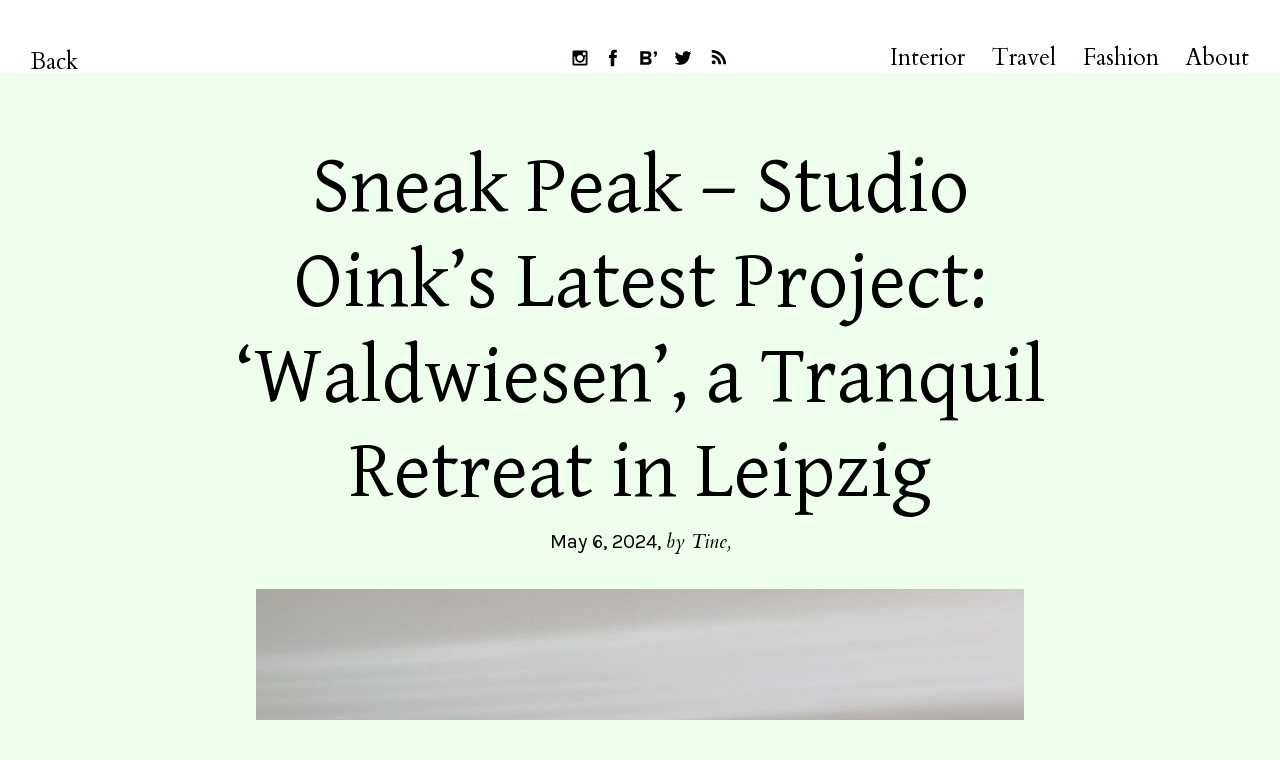

--- FILE ---
content_type: text/html; charset=UTF-8
request_url: https://inattendu.net/sneak-peak-studio-oinks-latest-project-waldwiesen-a-tranquil-retreat-in-leipzig
body_size: 13368
content:
<!DOCTYPE html>
<html lang="en-US">
<head>
<meta charset="UTF-8">
<meta name="viewport" content="width=device-width, initial-scale=1">
<meta name="p:domain_verify" content="88bc2ea1e5605d6eb5a9d0d7475c5c71"/>
<link rel="profile" href="http://gmpg.org/xfn/11">
<link rel="pingback" href="https://inattendu.net/xmlrpc.php">

<meta name='robots' content='index, follow, max-image-preview:large, max-snippet:-1, max-video-preview:-1' />

	<!-- This site is optimized with the Yoast SEO plugin v24.5 - https://yoast.com/wordpress/plugins/seo/ -->
	<title>Sneak Peak – Studio Oink&#039;s Latest Project: &#039;Waldwiesen&#039;, a Tranquil Retreat in Leipzig &#8211; Inattendu</title>
	<link rel="canonical" href="https://inattendu.net/sneak-peak-studio-oinks-latest-project-waldwiesen-a-tranquil-retreat-in-leipzig" />
	<meta property="og:locale" content="en_US" />
	<meta property="og:type" content="article" />
	<meta property="og:title" content="Sneak Peak – Studio Oink&#039;s Latest Project: &#039;Waldwiesen&#039;, a Tranquil Retreat in Leipzig &#8211; Inattendu" />
	<meta property="og:description" content="My favourite interior design studio Studio Oink never fails to captivate with its designs, and their latest venture, &#8216;Waldwiesen,&#8217; is no exception. Perched near a quaint lake just outside Leipzig, &#8216;Waldwiesen&#8217; is Studio Oink&#8217;s latest masterpiece – a 165sqm sanctuary promising cozy seclusion. Imagine stainless steel&hellip;" />
	<meta property="og:url" content="https://inattendu.net/sneak-peak-studio-oinks-latest-project-waldwiesen-a-tranquil-retreat-in-leipzig" />
	<meta property="og:site_name" content="Inattendu" />
	<meta property="article:publisher" content="https://www.facebook.com/InattenduBlog" />
	<meta property="article:published_time" content="2024-05-06T04:55:00+00:00" />
	<meta property="article:modified_time" content="2024-05-31T09:37:29+00:00" />
	<meta property="og:image" content="https://inattendu.net/wp-content/uploads/2024/05/IMG_6870.jpg" />
	<meta property="og:image:width" content="1512" />
	<meta property="og:image:height" content="2016" />
	<meta property="og:image:type" content="image/jpeg" />
	<meta name="author" content="Tine" />
	<meta name="twitter:card" content="summary_large_image" />
	<meta name="twitter:creator" content="@INATTENDUBlog" />
	<meta name="twitter:site" content="@INATTENDUBlog" />
	<meta name="twitter:label1" content="Written by" />
	<meta name="twitter:data1" content="Tine" />
	<meta name="twitter:label2" content="Est. reading time" />
	<meta name="twitter:data2" content="4 minutes" />
	<script type="application/ld+json" class="yoast-schema-graph">{"@context":"https://schema.org","@graph":[{"@type":"WebPage","@id":"https://inattendu.net/sneak-peak-studio-oinks-latest-project-waldwiesen-a-tranquil-retreat-in-leipzig","url":"https://inattendu.net/sneak-peak-studio-oinks-latest-project-waldwiesen-a-tranquil-retreat-in-leipzig","name":"Sneak Peak – Studio Oink's Latest Project: 'Waldwiesen', a Tranquil Retreat in Leipzig &#8211; Inattendu","isPartOf":{"@id":"https://inattendu.net/#website"},"primaryImageOfPage":{"@id":"https://inattendu.net/sneak-peak-studio-oinks-latest-project-waldwiesen-a-tranquil-retreat-in-leipzig#primaryimage"},"image":{"@id":"https://inattendu.net/sneak-peak-studio-oinks-latest-project-waldwiesen-a-tranquil-retreat-in-leipzig#primaryimage"},"thumbnailUrl":"https://inattendu.net/wp-content/uploads/2024/05/IMG_6870.jpg","datePublished":"2024-05-06T04:55:00+00:00","dateModified":"2024-05-31T09:37:29+00:00","author":{"@id":"https://inattendu.net/#/schema/person/1f82ba888dc65d393a12b6791501aa00"},"breadcrumb":{"@id":"https://inattendu.net/sneak-peak-studio-oinks-latest-project-waldwiesen-a-tranquil-retreat-in-leipzig#breadcrumb"},"inLanguage":"en-US","potentialAction":[{"@type":"ReadAction","target":["https://inattendu.net/sneak-peak-studio-oinks-latest-project-waldwiesen-a-tranquil-retreat-in-leipzig"]}]},{"@type":"ImageObject","inLanguage":"en-US","@id":"https://inattendu.net/sneak-peak-studio-oinks-latest-project-waldwiesen-a-tranquil-retreat-in-leipzig#primaryimage","url":"https://inattendu.net/wp-content/uploads/2024/05/IMG_6870.jpg","contentUrl":"https://inattendu.net/wp-content/uploads/2024/05/IMG_6870.jpg","width":1512,"height":2016},{"@type":"BreadcrumbList","@id":"https://inattendu.net/sneak-peak-studio-oinks-latest-project-waldwiesen-a-tranquil-retreat-in-leipzig#breadcrumb","itemListElement":[{"@type":"ListItem","position":1,"name":"Home","item":"https://inattendu.net/"},{"@type":"ListItem","position":2,"name":"Sneak Peak – Studio Oink&#8217;s Latest Project: &#8216;Waldwiesen&#8217;, a Tranquil Retreat in Leipzig"}]},{"@type":"WebSite","@id":"https://inattendu.net/#website","url":"https://inattendu.net/","name":"Inattendu","description":"Inattendu is a Swiss blog with the newest in fashion, design and interior. Never sleeping.     Inattendu ist einer der grössten Schweizer Blogs mit dem Neusten aus den Bereichen Mode, Interior und Lifestyle.","potentialAction":[{"@type":"SearchAction","target":{"@type":"EntryPoint","urlTemplate":"https://inattendu.net/?s={search_term_string}"},"query-input":{"@type":"PropertyValueSpecification","valueRequired":true,"valueName":"search_term_string"}}],"inLanguage":"en-US"},{"@type":"Person","@id":"https://inattendu.net/#/schema/person/1f82ba888dc65d393a12b6791501aa00","name":"Tine","image":{"@type":"ImageObject","inLanguage":"en-US","@id":"https://inattendu.net/#/schema/person/image/","url":"https://secure.gravatar.com/avatar/b086588a9b7a65951802a720c3f54c40?s=96&d=mm&r=g","contentUrl":"https://secure.gravatar.com/avatar/b086588a9b7a65951802a720c3f54c40?s=96&d=mm&r=g","caption":"Tine"}}]}</script>
	<!-- / Yoast SEO plugin. -->


<link rel='dns-prefetch' href='//fonts.googleapis.com' />
<link rel="alternate" type="application/rss+xml" title="Inattendu &raquo; Feed" href="https://inattendu.net/feed" />
<link rel="alternate" type="application/rss+xml" title="Inattendu &raquo; Comments Feed" href="https://inattendu.net/comments/feed" />
<script type="text/javascript">
/* <![CDATA[ */
window._wpemojiSettings = {"baseUrl":"https:\/\/s.w.org\/images\/core\/emoji\/15.0.3\/72x72\/","ext":".png","svgUrl":"https:\/\/s.w.org\/images\/core\/emoji\/15.0.3\/svg\/","svgExt":".svg","source":{"concatemoji":"https:\/\/inattendu.net\/wp-includes\/js\/wp-emoji-release.min.js?ver=6.5.7"}};
/*! This file is auto-generated */
!function(i,n){var o,s,e;function c(e){try{var t={supportTests:e,timestamp:(new Date).valueOf()};sessionStorage.setItem(o,JSON.stringify(t))}catch(e){}}function p(e,t,n){e.clearRect(0,0,e.canvas.width,e.canvas.height),e.fillText(t,0,0);var t=new Uint32Array(e.getImageData(0,0,e.canvas.width,e.canvas.height).data),r=(e.clearRect(0,0,e.canvas.width,e.canvas.height),e.fillText(n,0,0),new Uint32Array(e.getImageData(0,0,e.canvas.width,e.canvas.height).data));return t.every(function(e,t){return e===r[t]})}function u(e,t,n){switch(t){case"flag":return n(e,"\ud83c\udff3\ufe0f\u200d\u26a7\ufe0f","\ud83c\udff3\ufe0f\u200b\u26a7\ufe0f")?!1:!n(e,"\ud83c\uddfa\ud83c\uddf3","\ud83c\uddfa\u200b\ud83c\uddf3")&&!n(e,"\ud83c\udff4\udb40\udc67\udb40\udc62\udb40\udc65\udb40\udc6e\udb40\udc67\udb40\udc7f","\ud83c\udff4\u200b\udb40\udc67\u200b\udb40\udc62\u200b\udb40\udc65\u200b\udb40\udc6e\u200b\udb40\udc67\u200b\udb40\udc7f");case"emoji":return!n(e,"\ud83d\udc26\u200d\u2b1b","\ud83d\udc26\u200b\u2b1b")}return!1}function f(e,t,n){var r="undefined"!=typeof WorkerGlobalScope&&self instanceof WorkerGlobalScope?new OffscreenCanvas(300,150):i.createElement("canvas"),a=r.getContext("2d",{willReadFrequently:!0}),o=(a.textBaseline="top",a.font="600 32px Arial",{});return e.forEach(function(e){o[e]=t(a,e,n)}),o}function t(e){var t=i.createElement("script");t.src=e,t.defer=!0,i.head.appendChild(t)}"undefined"!=typeof Promise&&(o="wpEmojiSettingsSupports",s=["flag","emoji"],n.supports={everything:!0,everythingExceptFlag:!0},e=new Promise(function(e){i.addEventListener("DOMContentLoaded",e,{once:!0})}),new Promise(function(t){var n=function(){try{var e=JSON.parse(sessionStorage.getItem(o));if("object"==typeof e&&"number"==typeof e.timestamp&&(new Date).valueOf()<e.timestamp+604800&&"object"==typeof e.supportTests)return e.supportTests}catch(e){}return null}();if(!n){if("undefined"!=typeof Worker&&"undefined"!=typeof OffscreenCanvas&&"undefined"!=typeof URL&&URL.createObjectURL&&"undefined"!=typeof Blob)try{var e="postMessage("+f.toString()+"("+[JSON.stringify(s),u.toString(),p.toString()].join(",")+"));",r=new Blob([e],{type:"text/javascript"}),a=new Worker(URL.createObjectURL(r),{name:"wpTestEmojiSupports"});return void(a.onmessage=function(e){c(n=e.data),a.terminate(),t(n)})}catch(e){}c(n=f(s,u,p))}t(n)}).then(function(e){for(var t in e)n.supports[t]=e[t],n.supports.everything=n.supports.everything&&n.supports[t],"flag"!==t&&(n.supports.everythingExceptFlag=n.supports.everythingExceptFlag&&n.supports[t]);n.supports.everythingExceptFlag=n.supports.everythingExceptFlag&&!n.supports.flag,n.DOMReady=!1,n.readyCallback=function(){n.DOMReady=!0}}).then(function(){return e}).then(function(){var e;n.supports.everything||(n.readyCallback(),(e=n.source||{}).concatemoji?t(e.concatemoji):e.wpemoji&&e.twemoji&&(t(e.twemoji),t(e.wpemoji)))}))}((window,document),window._wpemojiSettings);
/* ]]> */
</script>
<link rel='stylesheet' id='dashicons-css' href='https://inattendu.net/wp-includes/css/dashicons.min.css?ver=6.5.7' type='text/css' media='all' />
<link rel='stylesheet' id='post-views-counter-frontend-css' href='https://inattendu.net/wp-content/plugins/post-views-counter/css/frontend.min.css?ver=1.6.0' type='text/css' media='all' />
<style id='wp-emoji-styles-inline-css' type='text/css'>

	img.wp-smiley, img.emoji {
		display: inline !important;
		border: none !important;
		box-shadow: none !important;
		height: 1em !important;
		width: 1em !important;
		margin: 0 0.07em !important;
		vertical-align: -0.1em !important;
		background: none !important;
		padding: 0 !important;
	}
</style>
<link rel='stylesheet' id='wp-block-library-css' href='https://inattendu.net/wp-includes/css/dist/block-library/style.min.css?ver=6.5.7' type='text/css' media='all' />
<style id='wp-block-library-theme-inline-css' type='text/css'>
.wp-block-audio figcaption{color:#555;font-size:13px;text-align:center}.is-dark-theme .wp-block-audio figcaption{color:#ffffffa6}.wp-block-audio{margin:0 0 1em}.wp-block-code{border:1px solid #ccc;border-radius:4px;font-family:Menlo,Consolas,monaco,monospace;padding:.8em 1em}.wp-block-embed figcaption{color:#555;font-size:13px;text-align:center}.is-dark-theme .wp-block-embed figcaption{color:#ffffffa6}.wp-block-embed{margin:0 0 1em}.blocks-gallery-caption{color:#555;font-size:13px;text-align:center}.is-dark-theme .blocks-gallery-caption{color:#ffffffa6}.wp-block-image figcaption{color:#555;font-size:13px;text-align:center}.is-dark-theme .wp-block-image figcaption{color:#ffffffa6}.wp-block-image{margin:0 0 1em}.wp-block-pullquote{border-bottom:4px solid;border-top:4px solid;color:currentColor;margin-bottom:1.75em}.wp-block-pullquote cite,.wp-block-pullquote footer,.wp-block-pullquote__citation{color:currentColor;font-size:.8125em;font-style:normal;text-transform:uppercase}.wp-block-quote{border-left:.25em solid;margin:0 0 1.75em;padding-left:1em}.wp-block-quote cite,.wp-block-quote footer{color:currentColor;font-size:.8125em;font-style:normal;position:relative}.wp-block-quote.has-text-align-right{border-left:none;border-right:.25em solid;padding-left:0;padding-right:1em}.wp-block-quote.has-text-align-center{border:none;padding-left:0}.wp-block-quote.is-large,.wp-block-quote.is-style-large,.wp-block-quote.is-style-plain{border:none}.wp-block-search .wp-block-search__label{font-weight:700}.wp-block-search__button{border:1px solid #ccc;padding:.375em .625em}:where(.wp-block-group.has-background){padding:1.25em 2.375em}.wp-block-separator.has-css-opacity{opacity:.4}.wp-block-separator{border:none;border-bottom:2px solid;margin-left:auto;margin-right:auto}.wp-block-separator.has-alpha-channel-opacity{opacity:1}.wp-block-separator:not(.is-style-wide):not(.is-style-dots){width:100px}.wp-block-separator.has-background:not(.is-style-dots){border-bottom:none;height:1px}.wp-block-separator.has-background:not(.is-style-wide):not(.is-style-dots){height:2px}.wp-block-table{margin:0 0 1em}.wp-block-table td,.wp-block-table th{word-break:normal}.wp-block-table figcaption{color:#555;font-size:13px;text-align:center}.is-dark-theme .wp-block-table figcaption{color:#ffffffa6}.wp-block-video figcaption{color:#555;font-size:13px;text-align:center}.is-dark-theme .wp-block-video figcaption{color:#ffffffa6}.wp-block-video{margin:0 0 1em}.wp-block-template-part.has-background{margin-bottom:0;margin-top:0;padding:1.25em 2.375em}
</style>
<style id='classic-theme-styles-inline-css' type='text/css'>
/*! This file is auto-generated */
.wp-block-button__link{color:#fff;background-color:#32373c;border-radius:9999px;box-shadow:none;text-decoration:none;padding:calc(.667em + 2px) calc(1.333em + 2px);font-size:1.125em}.wp-block-file__button{background:#32373c;color:#fff;text-decoration:none}
</style>
<style id='global-styles-inline-css' type='text/css'>
body{--wp--preset--color--black: #000000;--wp--preset--color--cyan-bluish-gray: #abb8c3;--wp--preset--color--white: #ffffff;--wp--preset--color--pale-pink: #f78da7;--wp--preset--color--vivid-red: #cf2e2e;--wp--preset--color--luminous-vivid-orange: #ff6900;--wp--preset--color--luminous-vivid-amber: #fcb900;--wp--preset--color--light-green-cyan: #7bdcb5;--wp--preset--color--vivid-green-cyan: #00d084;--wp--preset--color--pale-cyan-blue: #8ed1fc;--wp--preset--color--vivid-cyan-blue: #0693e3;--wp--preset--color--vivid-purple: #9b51e0;--wp--preset--color--light-grey: #ececed;--wp--preset--color--grey: #a9a9a9;--wp--preset--color--yellow: #e7b547;--wp--preset--color--red: #d7464d;--wp--preset--color--green: #85c066;--wp--preset--color--blue: #0066ff;--wp--preset--gradient--vivid-cyan-blue-to-vivid-purple: linear-gradient(135deg,rgba(6,147,227,1) 0%,rgb(155,81,224) 100%);--wp--preset--gradient--light-green-cyan-to-vivid-green-cyan: linear-gradient(135deg,rgb(122,220,180) 0%,rgb(0,208,130) 100%);--wp--preset--gradient--luminous-vivid-amber-to-luminous-vivid-orange: linear-gradient(135deg,rgba(252,185,0,1) 0%,rgba(255,105,0,1) 100%);--wp--preset--gradient--luminous-vivid-orange-to-vivid-red: linear-gradient(135deg,rgba(255,105,0,1) 0%,rgb(207,46,46) 100%);--wp--preset--gradient--very-light-gray-to-cyan-bluish-gray: linear-gradient(135deg,rgb(238,238,238) 0%,rgb(169,184,195) 100%);--wp--preset--gradient--cool-to-warm-spectrum: linear-gradient(135deg,rgb(74,234,220) 0%,rgb(151,120,209) 20%,rgb(207,42,186) 40%,rgb(238,44,130) 60%,rgb(251,105,98) 80%,rgb(254,248,76) 100%);--wp--preset--gradient--blush-light-purple: linear-gradient(135deg,rgb(255,206,236) 0%,rgb(152,150,240) 100%);--wp--preset--gradient--blush-bordeaux: linear-gradient(135deg,rgb(254,205,165) 0%,rgb(254,45,45) 50%,rgb(107,0,62) 100%);--wp--preset--gradient--luminous-dusk: linear-gradient(135deg,rgb(255,203,112) 0%,rgb(199,81,192) 50%,rgb(65,88,208) 100%);--wp--preset--gradient--pale-ocean: linear-gradient(135deg,rgb(255,245,203) 0%,rgb(182,227,212) 50%,rgb(51,167,181) 100%);--wp--preset--gradient--electric-grass: linear-gradient(135deg,rgb(202,248,128) 0%,rgb(113,206,126) 100%);--wp--preset--gradient--midnight: linear-gradient(135deg,rgb(2,3,129) 0%,rgb(40,116,252) 100%);--wp--preset--font-size--small: 18px;--wp--preset--font-size--medium: 20px;--wp--preset--font-size--large: 30px;--wp--preset--font-size--x-large: 42px;--wp--preset--font-size--regular: 24px;--wp--preset--font-size--larger: 35px;--wp--preset--spacing--20: 0.44rem;--wp--preset--spacing--30: 0.67rem;--wp--preset--spacing--40: 1rem;--wp--preset--spacing--50: 1.5rem;--wp--preset--spacing--60: 2.25rem;--wp--preset--spacing--70: 3.38rem;--wp--preset--spacing--80: 5.06rem;--wp--preset--shadow--natural: 6px 6px 9px rgba(0, 0, 0, 0.2);--wp--preset--shadow--deep: 12px 12px 50px rgba(0, 0, 0, 0.4);--wp--preset--shadow--sharp: 6px 6px 0px rgba(0, 0, 0, 0.2);--wp--preset--shadow--outlined: 6px 6px 0px -3px rgba(255, 255, 255, 1), 6px 6px rgba(0, 0, 0, 1);--wp--preset--shadow--crisp: 6px 6px 0px rgba(0, 0, 0, 1);}:where(.is-layout-flex){gap: 0.5em;}:where(.is-layout-grid){gap: 0.5em;}body .is-layout-flex{display: flex;}body .is-layout-flex{flex-wrap: wrap;align-items: center;}body .is-layout-flex > *{margin: 0;}body .is-layout-grid{display: grid;}body .is-layout-grid > *{margin: 0;}:where(.wp-block-columns.is-layout-flex){gap: 2em;}:where(.wp-block-columns.is-layout-grid){gap: 2em;}:where(.wp-block-post-template.is-layout-flex){gap: 1.25em;}:where(.wp-block-post-template.is-layout-grid){gap: 1.25em;}.has-black-color{color: var(--wp--preset--color--black) !important;}.has-cyan-bluish-gray-color{color: var(--wp--preset--color--cyan-bluish-gray) !important;}.has-white-color{color: var(--wp--preset--color--white) !important;}.has-pale-pink-color{color: var(--wp--preset--color--pale-pink) !important;}.has-vivid-red-color{color: var(--wp--preset--color--vivid-red) !important;}.has-luminous-vivid-orange-color{color: var(--wp--preset--color--luminous-vivid-orange) !important;}.has-luminous-vivid-amber-color{color: var(--wp--preset--color--luminous-vivid-amber) !important;}.has-light-green-cyan-color{color: var(--wp--preset--color--light-green-cyan) !important;}.has-vivid-green-cyan-color{color: var(--wp--preset--color--vivid-green-cyan) !important;}.has-pale-cyan-blue-color{color: var(--wp--preset--color--pale-cyan-blue) !important;}.has-vivid-cyan-blue-color{color: var(--wp--preset--color--vivid-cyan-blue) !important;}.has-vivid-purple-color{color: var(--wp--preset--color--vivid-purple) !important;}.has-black-background-color{background-color: var(--wp--preset--color--black) !important;}.has-cyan-bluish-gray-background-color{background-color: var(--wp--preset--color--cyan-bluish-gray) !important;}.has-white-background-color{background-color: var(--wp--preset--color--white) !important;}.has-pale-pink-background-color{background-color: var(--wp--preset--color--pale-pink) !important;}.has-vivid-red-background-color{background-color: var(--wp--preset--color--vivid-red) !important;}.has-luminous-vivid-orange-background-color{background-color: var(--wp--preset--color--luminous-vivid-orange) !important;}.has-luminous-vivid-amber-background-color{background-color: var(--wp--preset--color--luminous-vivid-amber) !important;}.has-light-green-cyan-background-color{background-color: var(--wp--preset--color--light-green-cyan) !important;}.has-vivid-green-cyan-background-color{background-color: var(--wp--preset--color--vivid-green-cyan) !important;}.has-pale-cyan-blue-background-color{background-color: var(--wp--preset--color--pale-cyan-blue) !important;}.has-vivid-cyan-blue-background-color{background-color: var(--wp--preset--color--vivid-cyan-blue) !important;}.has-vivid-purple-background-color{background-color: var(--wp--preset--color--vivid-purple) !important;}.has-black-border-color{border-color: var(--wp--preset--color--black) !important;}.has-cyan-bluish-gray-border-color{border-color: var(--wp--preset--color--cyan-bluish-gray) !important;}.has-white-border-color{border-color: var(--wp--preset--color--white) !important;}.has-pale-pink-border-color{border-color: var(--wp--preset--color--pale-pink) !important;}.has-vivid-red-border-color{border-color: var(--wp--preset--color--vivid-red) !important;}.has-luminous-vivid-orange-border-color{border-color: var(--wp--preset--color--luminous-vivid-orange) !important;}.has-luminous-vivid-amber-border-color{border-color: var(--wp--preset--color--luminous-vivid-amber) !important;}.has-light-green-cyan-border-color{border-color: var(--wp--preset--color--light-green-cyan) !important;}.has-vivid-green-cyan-border-color{border-color: var(--wp--preset--color--vivid-green-cyan) !important;}.has-pale-cyan-blue-border-color{border-color: var(--wp--preset--color--pale-cyan-blue) !important;}.has-vivid-cyan-blue-border-color{border-color: var(--wp--preset--color--vivid-cyan-blue) !important;}.has-vivid-purple-border-color{border-color: var(--wp--preset--color--vivid-purple) !important;}.has-vivid-cyan-blue-to-vivid-purple-gradient-background{background: var(--wp--preset--gradient--vivid-cyan-blue-to-vivid-purple) !important;}.has-light-green-cyan-to-vivid-green-cyan-gradient-background{background: var(--wp--preset--gradient--light-green-cyan-to-vivid-green-cyan) !important;}.has-luminous-vivid-amber-to-luminous-vivid-orange-gradient-background{background: var(--wp--preset--gradient--luminous-vivid-amber-to-luminous-vivid-orange) !important;}.has-luminous-vivid-orange-to-vivid-red-gradient-background{background: var(--wp--preset--gradient--luminous-vivid-orange-to-vivid-red) !important;}.has-very-light-gray-to-cyan-bluish-gray-gradient-background{background: var(--wp--preset--gradient--very-light-gray-to-cyan-bluish-gray) !important;}.has-cool-to-warm-spectrum-gradient-background{background: var(--wp--preset--gradient--cool-to-warm-spectrum) !important;}.has-blush-light-purple-gradient-background{background: var(--wp--preset--gradient--blush-light-purple) !important;}.has-blush-bordeaux-gradient-background{background: var(--wp--preset--gradient--blush-bordeaux) !important;}.has-luminous-dusk-gradient-background{background: var(--wp--preset--gradient--luminous-dusk) !important;}.has-pale-ocean-gradient-background{background: var(--wp--preset--gradient--pale-ocean) !important;}.has-electric-grass-gradient-background{background: var(--wp--preset--gradient--electric-grass) !important;}.has-midnight-gradient-background{background: var(--wp--preset--gradient--midnight) !important;}.has-small-font-size{font-size: var(--wp--preset--font-size--small) !important;}.has-medium-font-size{font-size: var(--wp--preset--font-size--medium) !important;}.has-large-font-size{font-size: var(--wp--preset--font-size--large) !important;}.has-x-large-font-size{font-size: var(--wp--preset--font-size--x-large) !important;}
.wp-block-navigation a:where(:not(.wp-element-button)){color: inherit;}
:where(.wp-block-post-template.is-layout-flex){gap: 1.25em;}:where(.wp-block-post-template.is-layout-grid){gap: 1.25em;}
:where(.wp-block-columns.is-layout-flex){gap: 2em;}:where(.wp-block-columns.is-layout-grid){gap: 2em;}
.wp-block-pullquote{font-size: 1.5em;line-height: 1.6;}
</style>
<link rel='stylesheet' id='parent-style-css' href='https://inattendu.net/wp-content/themes/neubau/style.css?ver=6.5.7' type='text/css' media='all' />
<link rel='stylesheet' id='neubau-fonts-css' href='https://fonts.googleapis.com/css?family=Cardo:400,400i|Karla|Gentium+Basic' type='text/css' media='all' />
<link rel='stylesheet' id='neubau-style-css' href='https://inattendu.net/wp-content/themes/neubau-child/style.css?ver=20151030' type='text/css' media='all' />
<link rel='stylesheet' id='neubau-animatecss-css' href='https://inattendu.net/wp-content/themes/neubau/css/animate.min.css?ver=3.5.0' type='text/css' media='all' />
<link rel='stylesheet' id='genericons-css' href='https://inattendu.net/wp-content/themes/neubau/genericons/genericons.css?ver=3.4.1' type='text/css' media='all' />
<script type="text/javascript" id="post-views-counter-frontend-js-before">
/* <![CDATA[ */
var pvcArgsFrontend = {"mode":"js","postID":16715,"requestURL":"https:\/\/inattendu.net\/wp-admin\/admin-ajax.php","nonce":"f47475f533","dataStorage":"cookies","multisite":false,"path":"\/","domain":""};
/* ]]> */
</script>
<script type="text/javascript" src="https://inattendu.net/wp-content/plugins/post-views-counter/js/frontend.min.js?ver=1.6.0" id="post-views-counter-frontend-js"></script>
<script type="text/javascript" src="https://inattendu.net/wp-includes/js/jquery/jquery.min.js?ver=3.7.1" id="jquery-core-js"></script>
<script type="text/javascript" src="https://inattendu.net/wp-includes/js/jquery/jquery-migrate.min.js?ver=3.4.1" id="jquery-migrate-js"></script>
<script type="text/javascript" src="https://inattendu.net/wp-content/themes/neubau/js/pace.min.js?ver=1.0.0" id="neubau-loadingbar-js"></script>
<script type="text/javascript" src="https://inattendu.net/wp-content/themes/neubau/js/jquery.viewportchecker.min.js?ver=1.8.5" id="neubau-viewportchecker-js"></script>
<script type="text/javascript" src="https://inattendu.net/wp-content/themes/neubau/js/imagesLoaded.js?ver=3.2.0" id="imagesLoaded-js"></script>
<link rel="https://api.w.org/" href="https://inattendu.net/wp-json/" /><link rel="alternate" type="application/json" href="https://inattendu.net/wp-json/wp/v2/posts/16715" /><link rel="EditURI" type="application/rsd+xml" title="RSD" href="https://inattendu.net/xmlrpc.php?rsd" />
<meta name="generator" content="WordPress 6.5.7" />
<link rel='shortlink' href='https://inattendu.net/?p=16715' />
<link rel="alternate" type="application/json+oembed" href="https://inattendu.net/wp-json/oembed/1.0/embed?url=https%3A%2F%2Finattendu.net%2Fsneak-peak-studio-oinks-latest-project-waldwiesen-a-tranquil-retreat-in-leipzig" />
<link rel="alternate" type="text/xml+oembed" href="https://inattendu.net/wp-json/oembed/1.0/embed?url=https%3A%2F%2Finattendu.net%2Fsneak-peak-studio-oinks-latest-project-waldwiesen-a-tranquil-retreat-in-leipzig&#038;format=xml" />
<!-- Analytics by WP Statistics - https://wp-statistics.com -->
	<style type="text/css">
		.entry-content a, .comment-text a { color: #8e0026;}
			.footer-widgets { background: #f94113;}
		.pace .pace-progress, #overlay-wrap {background: #8e0026;}
	.entry-header h2.entry-title a:hover {color: #8e0026;}
	@media screen and (min-width: 1100px) {
	#overlay-wrap {background: #ffffff;}
	}
	</style>
		<style type="text/css" id="custom-background-css">
body.custom-background { background-color: #efffed; }
</style>
	<link rel="icon" href="https://inattendu.net/wp-content/uploads/2016/07/cropped-inattendu_icon-32x32.jpg" sizes="32x32" />
<link rel="icon" href="https://inattendu.net/wp-content/uploads/2016/07/cropped-inattendu_icon-192x192.jpg" sizes="192x192" />
<link rel="apple-touch-icon" href="https://inattendu.net/wp-content/uploads/2016/07/cropped-inattendu_icon-180x180.jpg" />
<meta name="msapplication-TileImage" content="https://inattendu.net/wp-content/uploads/2016/07/cropped-inattendu_icon-270x270.jpg" />
<script>window.nastygoat = {aid:"Mdm-7_BDOOhKCVYhjPa-eQ1zGbaFNnV1uhddoU9qvHZL",pid:"qI7Tzo9zRCyLrl94CGRzNfs6fuEJXrSBgSFDcnqy7sh-"};</script>
<script type="text/javascript" src="//assets.rewardstyle.com/scriptmanager/rs-script-manager.js"></script>
	<!-- Global site tag (gtag.js) - Google Analytics -->
<script async src="https://www.googletagmanager.com/gtag/js?id=UA-21613537-3"></script>
<script>
  window.dataLayer = window.dataLayer || [];
  function gtag(){dataLayer.push(arguments);}
  gtag('js', new Date());

  gtag('config', 'UA-21613537-3');
</script>
</head>

<body class="post-template-default single single-post postid-16715 single-format-standard custom-background wp-embed-responsive">
<div class="load-overlay"></div>
<div class="main-container">

	<header id="masthead" class="site-header cf" role="banner">
		<div id="site-branding">
			
							<a href="https://inattendu.net/" class="home-link" rel="home">Back</a>
			
							<p class="site-description">Inattendu is a Swiss blog with the newest in fashion, design and interior. Never sleeping.     Inattendu ist einer der grössten Schweizer Blogs mit dem Neusten aus den Bereichen Mode, Interior und Lifestyle.</p>
					</div><!-- end #site-branding -->

		<div id="overlay-wrap" class="overlay-wrap cf">
		
		<nav id="site-navigation" class="main-navigation cf" role="navigation">
			<ul id="social-icons">
				<li class="social-instagram"><a href="http://instagram.com/tineinattendu">Follow INATTENDU on Instagram</a></li>
				<li class="social-facebook"><a href="https://www.facebook.com/InattenduBlog">Visit INATTENDU at Facebook</a></li>
				<li class="social-bloglovin"><a href="https://www.bloglovin.com/blogs/inattendu-a-style-blog-2386268">Follow INATTENDU at Bloglovin</a></li>
				<li class="social-twitter"><a href="http://twitter.com/INATTENDUBlog">Follow INATTENDU on Twitter</a></li>
				<li class="social-rss"><a href="http://inattendu.net/feed">Subscribe to INATTENDU rss feed</a></li>
			</ul>
			<ul id="menu-hauptmenu" class="primary-menu"><li id="menu-item-882" class="menu-item menu-item-type-taxonomy menu-item-object-category current-post-ancestor current-menu-parent current-post-parent menu-item-882"><a href="https://inattendu.net/category/interior">Interior</a></li>
<li id="menu-item-883" class="menu-item menu-item-type-taxonomy menu-item-object-category current-post-ancestor current-menu-parent current-post-parent menu-item-883"><a href="https://inattendu.net/category/travel">Travel</a></li>
<li id="menu-item-881" class="menu-item menu-item-type-taxonomy menu-item-object-category menu-item-881"><a href="https://inattendu.net/category/fashion">Fashion</a></li>
<li id="menu-item-1705" class="menu-item menu-item-type-post_type menu-item-object-page menu-item-1705"><a href="https://inattendu.net/about">About</a></li>
</ul>		</nav><!-- .main-navigation -->
		<button id="overlay-close" class="overlay-btn"><span>Close</span></button>
	</div><!-- end #overlay-wrap -->
	<button id="overlay-open" class="overlay-btn"><span>Menu</span></button>
	
	</header><!-- end #masthead -->

<div id="primary" class="site-content cf" role="main">

	
	<article id="post-16715" class="cf post-16715 post type-post status-publish format-standard has-post-thumbnail hentry category-interior category-travel tag-die-waldwiesen tag-holiday-home tag-interior-design tag-leipzig tag-studio-oink tag-travel">
	
	<header class="entry-header cf">
		<h1 class="entry-title">Sneak Peak – Studio Oink&#8217;s Latest Project: &#8216;Waldwiesen&#8217;, a Tranquil Retreat in Leipzig</h1>		<div class="entry-meta">
				<span class="entry-date">
					<a href="https://inattendu.net/sneak-peak-studio-oinks-latest-project-waldwiesen-a-tranquil-retreat-in-leipzig">May 6, 2024</a>
				</span><!-- end .entry-date -->
				<span class="entry-author">
				by <a href="https://inattendu.net/author/tine" title="All posts by Tine">Tine</a>				</span><!-- end .entry-author -->
													<div class="entry-cats">
				<span>Category: </span><a href="https://inattendu.net/category/interior" rel="category tag">Interior</a>, <a href="https://inattendu.net/category/travel" rel="category tag">Travel</a>			</div><!-- end .entry-cats -->
					</div><!-- end .entry-meta -->
	</header><!-- end .entry-header -->
	
	<div class="post-content-wrap">
		
				<div class="entry-thumbnail">
				<img width="580" height="773" src="https://inattendu.net/wp-content/uploads/2024/05/IMG_6870-580x773.jpg" class="attachment-neubau-small size-neubau-small wp-post-image" alt="" decoding="async" srcset="https://inattendu.net/wp-content/uploads/2024/05/IMG_6870-580x773.jpg 580w, https://inattendu.net/wp-content/uploads/2024/05/IMG_6870-225x300.jpg 225w, https://inattendu.net/wp-content/uploads/2024/05/IMG_6870-768x1024.jpg 768w, https://inattendu.net/wp-content/uploads/2024/05/IMG_6870-1152x1536.jpg 1152w, https://inattendu.net/wp-content/uploads/2024/05/IMG_6870-800x1067.jpg 800w, https://inattendu.net/wp-content/uploads/2024/05/IMG_6870.jpg 1512w" sizes="(max-width: 580px) 100vw, 580px" />			</div><!-- end .entry-thumbnail -->
				
		<div class="post-comments-wrap">
		<div class="entry-content">
			
<figure class="wp-block-image size-large"><img decoding="async" width="768" height="1024" src="https://inattendu.net/wp-content/uploads/2024/05/IMG_6873-768x1024.jpg" alt="" class="wp-image-16736" srcset="https://inattendu.net/wp-content/uploads/2024/05/IMG_6873-768x1024.jpg 768w, https://inattendu.net/wp-content/uploads/2024/05/IMG_6873-225x300.jpg 225w, https://inattendu.net/wp-content/uploads/2024/05/IMG_6873-1152x1536.jpg 1152w, https://inattendu.net/wp-content/uploads/2024/05/IMG_6873-580x773.jpg 580w, https://inattendu.net/wp-content/uploads/2024/05/IMG_6873-800x1066.jpg 800w, https://inattendu.net/wp-content/uploads/2024/05/IMG_6873.jpg 1474w" sizes="(max-width: 768px) 100vw, 768px" /></figure>



<p>My favourite interior design studio <a href="https://www.studiooink.de/" target="_blank" rel="noreferrer noopener">Studio Oink</a> never fails to captivate with its designs, and their latest venture, &#8216;Waldwiesen,&#8217; is no exception. Perched near a quaint lake just outside Leipzig, &#8216;Waldwiesen&#8217; is Studio Oink&#8217;s latest masterpiece – a 165sqm sanctuary promising cozy seclusion. Imagine stainless steel kitchens blending seamlessly with earthy hues, natural light cascading through soft contours, bright woods contrasting deep wine reds, all while the serene beauty of nature peers through every window. Stay tuned for updates on <a href="https://www.instagram.com/diewaldwiesen/">Waldwiesen&#8217;s Instagram account</a>, and get ready to book your stay in this enchanting retreat soon!&#8221; ✨</p>



<figure class="wp-block-image size-large"><img loading="lazy" decoding="async" width="768" height="1024" src="https://inattendu.net/wp-content/uploads/2024/05/IMG_6881-768x1024.jpg" alt="" class="wp-image-16740" srcset="https://inattendu.net/wp-content/uploads/2024/05/IMG_6881-768x1024.jpg 768w, https://inattendu.net/wp-content/uploads/2024/05/IMG_6881-225x300.jpg 225w, https://inattendu.net/wp-content/uploads/2024/05/IMG_6881-1152x1536.jpg 1152w, https://inattendu.net/wp-content/uploads/2024/05/IMG_6881-580x773.jpg 580w, https://inattendu.net/wp-content/uploads/2024/05/IMG_6881-800x1067.jpg 800w, https://inattendu.net/wp-content/uploads/2024/05/IMG_6881-rotated.jpg 1512w" sizes="(max-width: 768px) 100vw, 768px" /></figure>



<figure class="wp-block-gallery has-nested-images columns-default is-cropped wp-block-gallery-1 is-layout-flex wp-block-gallery-is-layout-flex">
<figure class="wp-block-image size-large"><img loading="lazy" decoding="async" width="768" height="1024" data-id="16735" src="https://inattendu.net/wp-content/uploads/2024/05/IMG_6871-768x1024.jpg" alt="" class="wp-image-16735" srcset="https://inattendu.net/wp-content/uploads/2024/05/IMG_6871-768x1024.jpg 768w, https://inattendu.net/wp-content/uploads/2024/05/IMG_6871-225x300.jpg 225w, https://inattendu.net/wp-content/uploads/2024/05/IMG_6871-1152x1536.jpg 1152w, https://inattendu.net/wp-content/uploads/2024/05/IMG_6871-580x773.jpg 580w, https://inattendu.net/wp-content/uploads/2024/05/IMG_6871-800x1067.jpg 800w, https://inattendu.net/wp-content/uploads/2024/05/IMG_6871.jpg 1512w" sizes="(max-width: 768px) 100vw, 768px" /></figure>



<figure class="wp-block-image size-large"><img loading="lazy" decoding="async" width="768" height="1024" data-id="16734" src="https://inattendu.net/wp-content/uploads/2024/05/IMG_6870-768x1024.jpg" alt="" class="wp-image-16734" srcset="https://inattendu.net/wp-content/uploads/2024/05/IMG_6870-768x1024.jpg 768w, https://inattendu.net/wp-content/uploads/2024/05/IMG_6870-225x300.jpg 225w, https://inattendu.net/wp-content/uploads/2024/05/IMG_6870-1152x1536.jpg 1152w, https://inattendu.net/wp-content/uploads/2024/05/IMG_6870-580x773.jpg 580w, https://inattendu.net/wp-content/uploads/2024/05/IMG_6870-800x1067.jpg 800w, https://inattendu.net/wp-content/uploads/2024/05/IMG_6870.jpg 1512w" sizes="(max-width: 768px) 100vw, 768px" /></figure>
</figure>



<figure class="wp-block-image size-large"><img loading="lazy" decoding="async" width="768" height="1024" src="https://inattendu.net/wp-content/uploads/2024/05/IMG_6858-768x1024.jpg" alt="" class="wp-image-16729" srcset="https://inattendu.net/wp-content/uploads/2024/05/IMG_6858-768x1024.jpg 768w, https://inattendu.net/wp-content/uploads/2024/05/IMG_6858-225x300.jpg 225w, https://inattendu.net/wp-content/uploads/2024/05/IMG_6858-1152x1536.jpg 1152w, https://inattendu.net/wp-content/uploads/2024/05/IMG_6858-580x773.jpg 580w, https://inattendu.net/wp-content/uploads/2024/05/IMG_6858-800x1067.jpg 800w, https://inattendu.net/wp-content/uploads/2024/05/IMG_6858.jpg 1512w" sizes="(max-width: 768px) 100vw, 768px" /></figure>



<figure class="wp-block-image size-large"><img loading="lazy" decoding="async" width="819" height="1024" src="https://inattendu.net/wp-content/uploads/2024/05/C2747047-0744-4F85-A0F3-55292A1E5161-819x1024.jpg" alt="" class="wp-image-16716" srcset="https://inattendu.net/wp-content/uploads/2024/05/C2747047-0744-4F85-A0F3-55292A1E5161-819x1024.jpg 819w, https://inattendu.net/wp-content/uploads/2024/05/C2747047-0744-4F85-A0F3-55292A1E5161-240x300.jpg 240w, https://inattendu.net/wp-content/uploads/2024/05/C2747047-0744-4F85-A0F3-55292A1E5161-768x960.jpg 768w, https://inattendu.net/wp-content/uploads/2024/05/C2747047-0744-4F85-A0F3-55292A1E5161-1229x1536.jpg 1229w, https://inattendu.net/wp-content/uploads/2024/05/C2747047-0744-4F85-A0F3-55292A1E5161-580x725.jpg 580w, https://inattendu.net/wp-content/uploads/2024/05/C2747047-0744-4F85-A0F3-55292A1E5161-800x1000.jpg 800w, https://inattendu.net/wp-content/uploads/2024/05/C2747047-0744-4F85-A0F3-55292A1E5161.jpg 1512w" sizes="(max-width: 819px) 100vw, 819px" /></figure>



<figure class="wp-block-gallery has-nested-images columns-default is-cropped wp-block-gallery-2 is-layout-flex wp-block-gallery-is-layout-flex">
<figure class="wp-block-image size-large"><img loading="lazy" decoding="async" width="768" height="1024" data-id="16730" src="https://inattendu.net/wp-content/uploads/2024/05/IMG_6860-768x1024.jpg" alt="" class="wp-image-16730" srcset="https://inattendu.net/wp-content/uploads/2024/05/IMG_6860-768x1024.jpg 768w, https://inattendu.net/wp-content/uploads/2024/05/IMG_6860-225x300.jpg 225w, https://inattendu.net/wp-content/uploads/2024/05/IMG_6860-1152x1536.jpg 1152w, https://inattendu.net/wp-content/uploads/2024/05/IMG_6860-580x773.jpg 580w, https://inattendu.net/wp-content/uploads/2024/05/IMG_6860-800x1067.jpg 800w, https://inattendu.net/wp-content/uploads/2024/05/IMG_6860.jpg 1512w" sizes="(max-width: 768px) 100vw, 768px" /></figure>



<figure class="wp-block-image size-large"><img loading="lazy" decoding="async" width="768" height="1024" data-id="16721" src="https://inattendu.net/wp-content/uploads/2024/05/IMG_6846-768x1024.jpg" alt="" class="wp-image-16721" srcset="https://inattendu.net/wp-content/uploads/2024/05/IMG_6846-768x1024.jpg 768w, https://inattendu.net/wp-content/uploads/2024/05/IMG_6846-225x300.jpg 225w, https://inattendu.net/wp-content/uploads/2024/05/IMG_6846-1152x1536.jpg 1152w, https://inattendu.net/wp-content/uploads/2024/05/IMG_6846-580x773.jpg 580w, https://inattendu.net/wp-content/uploads/2024/05/IMG_6846-800x1067.jpg 800w, https://inattendu.net/wp-content/uploads/2024/05/IMG_6846.jpg 1502w" sizes="(max-width: 768px) 100vw, 768px" /></figure>
</figure>



<figure class="wp-block-image size-large"><img loading="lazy" decoding="async" width="768" height="1024" src="https://inattendu.net/wp-content/uploads/2024/05/IMG_6853-768x1024.jpg" alt="" class="wp-image-16727" srcset="https://inattendu.net/wp-content/uploads/2024/05/IMG_6853-768x1024.jpg 768w, https://inattendu.net/wp-content/uploads/2024/05/IMG_6853-225x300.jpg 225w, https://inattendu.net/wp-content/uploads/2024/05/IMG_6853-1152x1536.jpg 1152w, https://inattendu.net/wp-content/uploads/2024/05/IMG_6853-580x773.jpg 580w, https://inattendu.net/wp-content/uploads/2024/05/IMG_6853-800x1067.jpg 800w, https://inattendu.net/wp-content/uploads/2024/05/IMG_6853-rotated.jpg 1512w" sizes="(max-width: 768px) 100vw, 768px" /></figure>



<figure class="wp-block-gallery has-nested-images columns-default is-cropped wp-block-gallery-3 is-layout-flex wp-block-gallery-is-layout-flex">
<figure class="wp-block-image size-large"><img loading="lazy" decoding="async" width="768" height="1024" data-id="16717" src="https://inattendu.net/wp-content/uploads/2024/05/IMG_6832-768x1024.jpg" alt="" class="wp-image-16717" srcset="https://inattendu.net/wp-content/uploads/2024/05/IMG_6832-768x1024.jpg 768w, https://inattendu.net/wp-content/uploads/2024/05/IMG_6832-225x300.jpg 225w, https://inattendu.net/wp-content/uploads/2024/05/IMG_6832-1152x1536.jpg 1152w, https://inattendu.net/wp-content/uploads/2024/05/IMG_6832-580x773.jpg 580w, https://inattendu.net/wp-content/uploads/2024/05/IMG_6832-800x1066.jpg 800w, https://inattendu.net/wp-content/uploads/2024/05/IMG_6832.jpg 1487w" sizes="(max-width: 768px) 100vw, 768px" /></figure>



<figure class="wp-block-image size-large"><img loading="lazy" decoding="async" width="768" height="1024" data-id="16731" src="https://inattendu.net/wp-content/uploads/2024/05/IMG_6864-768x1024.jpg" alt="" class="wp-image-16731" srcset="https://inattendu.net/wp-content/uploads/2024/05/IMG_6864-768x1024.jpg 768w, https://inattendu.net/wp-content/uploads/2024/05/IMG_6864-225x300.jpg 225w, https://inattendu.net/wp-content/uploads/2024/05/IMG_6864-1152x1536.jpg 1152w, https://inattendu.net/wp-content/uploads/2024/05/IMG_6864-580x773.jpg 580w, https://inattendu.net/wp-content/uploads/2024/05/IMG_6864-800x1067.jpg 800w, https://inattendu.net/wp-content/uploads/2024/05/IMG_6864.jpg 1512w" sizes="(max-width: 768px) 100vw, 768px" /></figure>
</figure>



<figure class="wp-block-image size-large"><img loading="lazy" decoding="async" width="768" height="1024" src="https://inattendu.net/wp-content/uploads/2024/05/IMG_6879-768x1024.jpg" alt="" class="wp-image-16739" srcset="https://inattendu.net/wp-content/uploads/2024/05/IMG_6879-768x1024.jpg 768w, https://inattendu.net/wp-content/uploads/2024/05/IMG_6879-225x300.jpg 225w, https://inattendu.net/wp-content/uploads/2024/05/IMG_6879-1152x1536.jpg 1152w, https://inattendu.net/wp-content/uploads/2024/05/IMG_6879-580x773.jpg 580w, https://inattendu.net/wp-content/uploads/2024/05/IMG_6879-800x1067.jpg 800w, https://inattendu.net/wp-content/uploads/2024/05/IMG_6879.jpg 1512w" sizes="(max-width: 768px) 100vw, 768px" /></figure>



<figure class="wp-block-gallery has-nested-images columns-default is-cropped wp-block-gallery-4 is-layout-flex wp-block-gallery-is-layout-flex">
<figure class="wp-block-image size-large"><img loading="lazy" decoding="async" width="768" height="1024" data-id="16732" src="https://inattendu.net/wp-content/uploads/2024/05/IMG_6867-768x1024.jpg" alt="" class="wp-image-16732" srcset="https://inattendu.net/wp-content/uploads/2024/05/IMG_6867-768x1024.jpg 768w, https://inattendu.net/wp-content/uploads/2024/05/IMG_6867-225x300.jpg 225w, https://inattendu.net/wp-content/uploads/2024/05/IMG_6867-1152x1536.jpg 1152w, https://inattendu.net/wp-content/uploads/2024/05/IMG_6867-580x773.jpg 580w, https://inattendu.net/wp-content/uploads/2024/05/IMG_6867-800x1067.jpg 800w, https://inattendu.net/wp-content/uploads/2024/05/IMG_6867.jpg 1512w" sizes="(max-width: 768px) 100vw, 768px" /></figure>



<figure class="wp-block-image size-large"><img loading="lazy" decoding="async" width="768" height="1024" data-id="16718" src="https://inattendu.net/wp-content/uploads/2024/05/IMG_6840-768x1024.jpg" alt="" class="wp-image-16718" srcset="https://inattendu.net/wp-content/uploads/2024/05/IMG_6840-768x1024.jpg 768w, https://inattendu.net/wp-content/uploads/2024/05/IMG_6840-225x300.jpg 225w, https://inattendu.net/wp-content/uploads/2024/05/IMG_6840-1152x1536.jpg 1152w, https://inattendu.net/wp-content/uploads/2024/05/IMG_6840-580x773.jpg 580w, https://inattendu.net/wp-content/uploads/2024/05/IMG_6840-800x1066.jpg 800w, https://inattendu.net/wp-content/uploads/2024/05/IMG_6840.jpg 1490w" sizes="(max-width: 768px) 100vw, 768px" /></figure>



<figure class="wp-block-image size-large"><img loading="lazy" decoding="async" width="768" height="1024" data-id="16723" src="https://inattendu.net/wp-content/uploads/2024/05/IMG_6848-768x1024.jpg" alt="" class="wp-image-16723" srcset="https://inattendu.net/wp-content/uploads/2024/05/IMG_6848-768x1024.jpg 768w, https://inattendu.net/wp-content/uploads/2024/05/IMG_6848-225x300.jpg 225w, https://inattendu.net/wp-content/uploads/2024/05/IMG_6848-1152x1536.jpg 1152w, https://inattendu.net/wp-content/uploads/2024/05/IMG_6848-580x773.jpg 580w, https://inattendu.net/wp-content/uploads/2024/05/IMG_6848-800x1066.jpg 800w, https://inattendu.net/wp-content/uploads/2024/05/IMG_6848.jpg 1486w" sizes="(max-width: 768px) 100vw, 768px" /></figure>
</figure>
						</div><!-- end .entry-content -->
			<footer class="entry-footer cf">
									<div class="entry-tags"><span>Tags: </span><a href="https://inattendu.net/tag/die-waldwiesen" rel="tag">Die Waldwiesen</a>, <a href="https://inattendu.net/tag/holiday-home" rel="tag">Holiday Home</a>, <a href="https://inattendu.net/tag/interior-design" rel="tag">Interior Design</a>, <a href="https://inattendu.net/tag/leipzig" rel="tag">Leipzig</a>, <a href="https://inattendu.net/tag/studio-oink" rel="tag">Studio Oink</a>, <a href="https://inattendu.net/tag/travel" rel="tag">Travel</a></div>
															</footer><!-- end .entry-footer -->
	
						</div>
	</div><!-- end .post-content-wrap -->

	<div class="sidebar-wrap">
		
		
	</div><!-- end .sidebar-wrap -->
	
	
	<nav class="navigation post-navigation" aria-label="Posts">
		<h2 class="screen-reader-text">Post navigation</h2>
		<div class="nav-links"><div class="nav-previous"><a href="https://inattendu.net/news-from-los-objetos-decorativos" rel="prev"><span class="meta-nav">Previous</span> <span class="screen-reader-text">Previous Post</span> </a></div><div class="nav-next"><a href="https://inattendu.net/dolce-vita-garden-balcony-must-haves" rel="next"><span class="meta-nav">Next</span> <span class="screen-reader-text">Next Post</span> </a></div></div>
	</nav>
		
	</div><!-- end #primary -->


<footer id="colophon" class="site-footer cf">

	<aside id="footer-widgets" class="footer-widgets cf" role="complementary">
			<div class="footer-one widget-area">
			<aside id="nav_menu-2" class="widget widget_nav_menu"><h3 class="widget-title">Inattendu</h3><div class="menu-meta-container"><ul id="menu-meta" class="menu"><li id="menu-item-929" class="menu-item menu-item-type-post_type menu-item-object-page menu-item-929"><a href="https://inattendu.net/about">About</a></li>
<li id="menu-item-4297" class="menu-item menu-item-type-post_type menu-item-object-page menu-item-4297"><a href="https://inattendu.net/contact">Contact</a></li>
<li id="menu-item-930" class="menu-item menu-item-type-post_type menu-item-object-page menu-item-930"><a href="https://inattendu.net/press">Press</a></li>
<li id="menu-item-931" class="menu-item menu-item-type-post_type menu-item-object-page menu-item-931"><a href="https://inattendu.net/?page_id=913">Blogroll</a></li>
<li id="menu-item-4302" class="menu-item menu-item-type-post_type menu-item-object-page menu-item-4302"><a href="https://inattendu.net/imprint">Imprint</a></li>
</ul></div></aside>		</div><!-- .widget-area -->
	
			<div class="footer-two widget-area">
			<aside id="text-3" class="widget widget_text"><h3 class="widget-title">Social</h3>			<div class="textwidget"><ul id="social-icons-footer">
  <li class="social-instagram"><a href="https://instagram.com/tineinattendu">Follow INATTENDU on Instagram</a></li>
  <li class="social-facebook"><a href="https://www.facebook.com/InattenduBlog">Visit INATTENDU at Facebook</a></li>
  <li class="social-bloglovin"><a href="https://www.bloglovin.com/blogs/inattendu-a-style-blog-2386268">Follow INATTENDU at Bloglovin</a></li>
  <li class="social-twitter"><a href="https://twitter.com/INATTENDUBlog">Follow INATTENDU on Twitter</a></li>
  <li class="social-rss"><a href="https://inattendu.net/feed">Subscribe to INATTENDU rss feed</a></li>
</ul></div>
		</aside><aside id="archives-3" class="widget widget_archive"><h3 class="widget-title">Archive</h3>		<label class="screen-reader-text" for="archives-dropdown-3">Archive</label>
		<select id="archives-dropdown-3" name="archive-dropdown">
			
			<option value="">Select Month</option>
				<option value='https://inattendu.net/2025/12'> December 2025 &nbsp;(2)</option>
	<option value='https://inattendu.net/2025/11'> November 2025 &nbsp;(2)</option>
	<option value='https://inattendu.net/2025/10'> October 2025 &nbsp;(1)</option>
	<option value='https://inattendu.net/2025/08'> August 2025 &nbsp;(2)</option>
	<option value='https://inattendu.net/2025/05'> May 2025 &nbsp;(3)</option>
	<option value='https://inattendu.net/2025/04'> April 2025 &nbsp;(1)</option>
	<option value='https://inattendu.net/2025/03'> March 2025 &nbsp;(2)</option>
	<option value='https://inattendu.net/2025/02'> February 2025 &nbsp;(1)</option>
	<option value='https://inattendu.net/2025/01'> January 2025 &nbsp;(1)</option>
	<option value='https://inattendu.net/2024/12'> December 2024 &nbsp;(2)</option>
	<option value='https://inattendu.net/2024/11'> November 2024 &nbsp;(2)</option>
	<option value='https://inattendu.net/2024/10'> October 2024 &nbsp;(2)</option>
	<option value='https://inattendu.net/2024/09'> September 2024 &nbsp;(1)</option>
	<option value='https://inattendu.net/2024/08'> August 2024 &nbsp;(3)</option>
	<option value='https://inattendu.net/2024/07'> July 2024 &nbsp;(4)</option>
	<option value='https://inattendu.net/2024/06'> June 2024 &nbsp;(2)</option>
	<option value='https://inattendu.net/2024/05'> May 2024 &nbsp;(2)</option>
	<option value='https://inattendu.net/2024/04'> April 2024 &nbsp;(1)</option>
	<option value='https://inattendu.net/2024/03'> March 2024 &nbsp;(2)</option>
	<option value='https://inattendu.net/2024/02'> February 2024 &nbsp;(1)</option>
	<option value='https://inattendu.net/2024/01'> January 2024 &nbsp;(2)</option>
	<option value='https://inattendu.net/2023/12'> December 2023 &nbsp;(3)</option>
	<option value='https://inattendu.net/2023/11'> November 2023 &nbsp;(2)</option>
	<option value='https://inattendu.net/2023/10'> October 2023 &nbsp;(5)</option>
	<option value='https://inattendu.net/2023/09'> September 2023 &nbsp;(3)</option>
	<option value='https://inattendu.net/2023/08'> August 2023 &nbsp;(2)</option>
	<option value='https://inattendu.net/2023/07'> July 2023 &nbsp;(4)</option>
	<option value='https://inattendu.net/2023/06'> June 2023 &nbsp;(1)</option>
	<option value='https://inattendu.net/2023/05'> May 2023 &nbsp;(4)</option>
	<option value='https://inattendu.net/2023/04'> April 2023 &nbsp;(3)</option>
	<option value='https://inattendu.net/2023/03'> March 2023 &nbsp;(2)</option>
	<option value='https://inattendu.net/2023/02'> February 2023 &nbsp;(1)</option>
	<option value='https://inattendu.net/2023/01'> January 2023 &nbsp;(2)</option>
	<option value='https://inattendu.net/2022/12'> December 2022 &nbsp;(2)</option>
	<option value='https://inattendu.net/2022/11'> November 2022 &nbsp;(3)</option>
	<option value='https://inattendu.net/2022/10'> October 2022 &nbsp;(3)</option>
	<option value='https://inattendu.net/2022/08'> August 2022 &nbsp;(4)</option>
	<option value='https://inattendu.net/2022/07'> July 2022 &nbsp;(1)</option>
	<option value='https://inattendu.net/2022/06'> June 2022 &nbsp;(2)</option>
	<option value='https://inattendu.net/2022/05'> May 2022 &nbsp;(4)</option>
	<option value='https://inattendu.net/2022/04'> April 2022 &nbsp;(2)</option>
	<option value='https://inattendu.net/2022/03'> March 2022 &nbsp;(2)</option>
	<option value='https://inattendu.net/2022/02'> February 2022 &nbsp;(2)</option>
	<option value='https://inattendu.net/2022/01'> January 2022 &nbsp;(4)</option>
	<option value='https://inattendu.net/2021/12'> December 2021 &nbsp;(4)</option>
	<option value='https://inattendu.net/2021/11'> November 2021 &nbsp;(6)</option>
	<option value='https://inattendu.net/2021/10'> October 2021 &nbsp;(2)</option>
	<option value='https://inattendu.net/2021/09'> September 2021 &nbsp;(5)</option>
	<option value='https://inattendu.net/2021/08'> August 2021 &nbsp;(5)</option>
	<option value='https://inattendu.net/2021/07'> July 2021 &nbsp;(5)</option>
	<option value='https://inattendu.net/2021/06'> June 2021 &nbsp;(4)</option>
	<option value='https://inattendu.net/2021/05'> May 2021 &nbsp;(7)</option>
	<option value='https://inattendu.net/2021/04'> April 2021 &nbsp;(4)</option>
	<option value='https://inattendu.net/2021/03'> March 2021 &nbsp;(6)</option>
	<option value='https://inattendu.net/2021/02'> February 2021 &nbsp;(6)</option>
	<option value='https://inattendu.net/2021/01'> January 2021 &nbsp;(7)</option>
	<option value='https://inattendu.net/2020/12'> December 2020 &nbsp;(6)</option>
	<option value='https://inattendu.net/2020/11'> November 2020 &nbsp;(7)</option>
	<option value='https://inattendu.net/2020/10'> October 2020 &nbsp;(8)</option>
	<option value='https://inattendu.net/2020/09'> September 2020 &nbsp;(7)</option>
	<option value='https://inattendu.net/2020/08'> August 2020 &nbsp;(7)</option>
	<option value='https://inattendu.net/2020/07'> July 2020 &nbsp;(7)</option>
	<option value='https://inattendu.net/2020/06'> June 2020 &nbsp;(7)</option>
	<option value='https://inattendu.net/2020/05'> May 2020 &nbsp;(9)</option>
	<option value='https://inattendu.net/2020/04'> April 2020 &nbsp;(9)</option>
	<option value='https://inattendu.net/2020/03'> March 2020 &nbsp;(9)</option>
	<option value='https://inattendu.net/2020/02'> February 2020 &nbsp;(7)</option>
	<option value='https://inattendu.net/2020/01'> January 2020 &nbsp;(8)</option>
	<option value='https://inattendu.net/2019/12'> December 2019 &nbsp;(8)</option>
	<option value='https://inattendu.net/2019/11'> November 2019 &nbsp;(8)</option>
	<option value='https://inattendu.net/2019/10'> October 2019 &nbsp;(10)</option>
	<option value='https://inattendu.net/2019/09'> September 2019 &nbsp;(6)</option>
	<option value='https://inattendu.net/2019/08'> August 2019 &nbsp;(11)</option>
	<option value='https://inattendu.net/2019/07'> July 2019 &nbsp;(7)</option>
	<option value='https://inattendu.net/2019/06'> June 2019 &nbsp;(7)</option>
	<option value='https://inattendu.net/2019/05'> May 2019 &nbsp;(9)</option>
	<option value='https://inattendu.net/2019/04'> April 2019 &nbsp;(10)</option>
	<option value='https://inattendu.net/2019/03'> March 2019 &nbsp;(11)</option>
	<option value='https://inattendu.net/2019/02'> February 2019 &nbsp;(11)</option>
	<option value='https://inattendu.net/2019/01'> January 2019 &nbsp;(9)</option>
	<option value='https://inattendu.net/2018/12'> December 2018 &nbsp;(10)</option>
	<option value='https://inattendu.net/2018/11'> November 2018 &nbsp;(9)</option>
	<option value='https://inattendu.net/2018/10'> October 2018 &nbsp;(9)</option>
	<option value='https://inattendu.net/2018/09'> September 2018 &nbsp;(11)</option>
	<option value='https://inattendu.net/2018/08'> August 2018 &nbsp;(13)</option>
	<option value='https://inattendu.net/2018/07'> July 2018 &nbsp;(7)</option>
	<option value='https://inattendu.net/2018/06'> June 2018 &nbsp;(8)</option>
	<option value='https://inattendu.net/2018/05'> May 2018 &nbsp;(9)</option>
	<option value='https://inattendu.net/2018/04'> April 2018 &nbsp;(11)</option>
	<option value='https://inattendu.net/2018/03'> March 2018 &nbsp;(7)</option>
	<option value='https://inattendu.net/2018/02'> February 2018 &nbsp;(9)</option>
	<option value='https://inattendu.net/2018/01'> January 2018 &nbsp;(16)</option>
	<option value='https://inattendu.net/2017/12'> December 2017 &nbsp;(10)</option>
	<option value='https://inattendu.net/2017/11'> November 2017 &nbsp;(11)</option>
	<option value='https://inattendu.net/2017/10'> October 2017 &nbsp;(11)</option>
	<option value='https://inattendu.net/2017/09'> September 2017 &nbsp;(9)</option>
	<option value='https://inattendu.net/2017/08'> August 2017 &nbsp;(14)</option>
	<option value='https://inattendu.net/2017/07'> July 2017 &nbsp;(15)</option>
	<option value='https://inattendu.net/2017/06'> June 2017 &nbsp;(15)</option>
	<option value='https://inattendu.net/2017/05'> May 2017 &nbsp;(12)</option>
	<option value='https://inattendu.net/2017/04'> April 2017 &nbsp;(10)</option>
	<option value='https://inattendu.net/2017/03'> March 2017 &nbsp;(9)</option>
	<option value='https://inattendu.net/2017/02'> February 2017 &nbsp;(11)</option>
	<option value='https://inattendu.net/2017/01'> January 2017 &nbsp;(14)</option>
	<option value='https://inattendu.net/2016/12'> December 2016 &nbsp;(13)</option>
	<option value='https://inattendu.net/2016/11'> November 2016 &nbsp;(16)</option>
	<option value='https://inattendu.net/2016/10'> October 2016 &nbsp;(11)</option>
	<option value='https://inattendu.net/2016/09'> September 2016 &nbsp;(15)</option>
	<option value='https://inattendu.net/2016/08'> August 2016 &nbsp;(14)</option>
	<option value='https://inattendu.net/2016/07'> July 2016 &nbsp;(12)</option>
	<option value='https://inattendu.net/2016/06'> June 2016 &nbsp;(11)</option>
	<option value='https://inattendu.net/2016/05'> May 2016 &nbsp;(12)</option>
	<option value='https://inattendu.net/2016/04'> April 2016 &nbsp;(10)</option>
	<option value='https://inattendu.net/2016/03'> March 2016 &nbsp;(11)</option>
	<option value='https://inattendu.net/2016/02'> February 2016 &nbsp;(8)</option>
	<option value='https://inattendu.net/2016/01'> January 2016 &nbsp;(11)</option>
	<option value='https://inattendu.net/2015/12'> December 2015 &nbsp;(16)</option>
	<option value='https://inattendu.net/2015/11'> November 2015 &nbsp;(17)</option>
	<option value='https://inattendu.net/2015/10'> October 2015 &nbsp;(14)</option>
	<option value='https://inattendu.net/2015/09'> September 2015 &nbsp;(11)</option>
	<option value='https://inattendu.net/2015/08'> August 2015 &nbsp;(12)</option>
	<option value='https://inattendu.net/2015/07'> July 2015 &nbsp;(10)</option>
	<option value='https://inattendu.net/2015/06'> June 2015 &nbsp;(13)</option>
	<option value='https://inattendu.net/2015/05'> May 2015 &nbsp;(10)</option>
	<option value='https://inattendu.net/2015/04'> April 2015 &nbsp;(11)</option>
	<option value='https://inattendu.net/2015/03'> March 2015 &nbsp;(11)</option>
	<option value='https://inattendu.net/2015/02'> February 2015 &nbsp;(10)</option>
	<option value='https://inattendu.net/2015/01'> January 2015 &nbsp;(11)</option>
	<option value='https://inattendu.net/2014/12'> December 2014 &nbsp;(10)</option>
	<option value='https://inattendu.net/2014/11'> November 2014 &nbsp;(10)</option>
	<option value='https://inattendu.net/2014/10'> October 2014 &nbsp;(12)</option>
	<option value='https://inattendu.net/2014/09'> September 2014 &nbsp;(11)</option>
	<option value='https://inattendu.net/2014/08'> August 2014 &nbsp;(11)</option>
	<option value='https://inattendu.net/2014/07'> July 2014 &nbsp;(10)</option>
	<option value='https://inattendu.net/2014/06'> June 2014 &nbsp;(11)</option>
	<option value='https://inattendu.net/2014/05'> May 2014 &nbsp;(10)</option>
	<option value='https://inattendu.net/2014/04'> April 2014 &nbsp;(11)</option>
	<option value='https://inattendu.net/2014/03'> March 2014 &nbsp;(11)</option>
	<option value='https://inattendu.net/2014/02'> February 2014 &nbsp;(13)</option>
	<option value='https://inattendu.net/2014/01'> January 2014 &nbsp;(12)</option>
	<option value='https://inattendu.net/2013/12'> December 2013 &nbsp;(13)</option>
	<option value='https://inattendu.net/2013/11'> November 2013 &nbsp;(14)</option>
	<option value='https://inattendu.net/2013/10'> October 2013 &nbsp;(14)</option>
	<option value='https://inattendu.net/2013/09'> September 2013 &nbsp;(8)</option>
	<option value='https://inattendu.net/2013/08'> August 2013 &nbsp;(13)</option>
	<option value='https://inattendu.net/2013/07'> July 2013 &nbsp;(12)</option>
	<option value='https://inattendu.net/2013/06'> June 2013 &nbsp;(12)</option>
	<option value='https://inattendu.net/2013/05'> May 2013 &nbsp;(10)</option>
	<option value='https://inattendu.net/2013/04'> April 2013 &nbsp;(11)</option>
	<option value='https://inattendu.net/2013/03'> March 2013 &nbsp;(14)</option>
	<option value='https://inattendu.net/2013/02'> February 2013 &nbsp;(11)</option>
	<option value='https://inattendu.net/2013/01'> January 2013 &nbsp;(9)</option>
	<option value='https://inattendu.net/2012/12'> December 2012 &nbsp;(12)</option>
	<option value='https://inattendu.net/2012/11'> November 2012 &nbsp;(11)</option>
	<option value='https://inattendu.net/2012/10'> October 2012 &nbsp;(10)</option>
	<option value='https://inattendu.net/2012/09'> September 2012 &nbsp;(10)</option>
	<option value='https://inattendu.net/2012/08'> August 2012 &nbsp;(10)</option>
	<option value='https://inattendu.net/2012/07'> July 2012 &nbsp;(10)</option>
	<option value='https://inattendu.net/2012/06'> June 2012 &nbsp;(9)</option>
	<option value='https://inattendu.net/2012/05'> May 2012 &nbsp;(10)</option>
	<option value='https://inattendu.net/2012/04'> April 2012 &nbsp;(10)</option>
	<option value='https://inattendu.net/2012/03'> March 2012 &nbsp;(14)</option>
	<option value='https://inattendu.net/2012/02'> February 2012 &nbsp;(13)</option>
	<option value='https://inattendu.net/2012/01'> January 2012 &nbsp;(16)</option>
	<option value='https://inattendu.net/2011/12'> December 2011 &nbsp;(14)</option>
	<option value='https://inattendu.net/2011/11'> November 2011 &nbsp;(16)</option>
	<option value='https://inattendu.net/2011/10'> October 2011 &nbsp;(16)</option>
	<option value='https://inattendu.net/2011/09'> September 2011 &nbsp;(18)</option>
	<option value='https://inattendu.net/2011/08'> August 2011 &nbsp;(16)</option>
	<option value='https://inattendu.net/2011/07'> July 2011 &nbsp;(18)</option>
	<option value='https://inattendu.net/2011/06'> June 2011 &nbsp;(18)</option>
	<option value='https://inattendu.net/2011/05'> May 2011 &nbsp;(21)</option>
	<option value='https://inattendu.net/2011/04'> April 2011 &nbsp;(19)</option>
	<option value='https://inattendu.net/2011/03'> March 2011 &nbsp;(22)</option>
	<option value='https://inattendu.net/2011/02'> February 2011 &nbsp;(2)</option>

		</select>

			<script type="text/javascript">
/* <![CDATA[ */

(function() {
	var dropdown = document.getElementById( "archives-dropdown-3" );
	function onSelectChange() {
		if ( dropdown.options[ dropdown.selectedIndex ].value !== '' ) {
			document.location.href = this.options[ this.selectedIndex ].value;
		}
	}
	dropdown.onchange = onSelectChange;
})();

/* ]]> */
</script>
</aside>		</div><!-- .widget-area -->
		
			<div class="footer-three widget-area">
			<aside id="search-4" class="widget widget_search"><h3 class="widget-title">Search the site</h3>
<form method="get" class="searchform" action="https://inattendu.net/" role="search">
	<label for="s" class="screen-reader-text"><span>Search</span></label>
	<input type="text" class="search-field" name="s" id="s" placeholder=" " />
	<input type="submit" class="submit" name="submit" id="searchsubmit" value="Search" />
</form></aside>		</div><!-- .widget-area -->
	</aside><!-- .content-bottom-widgets -->

	<div id="site-info">
		<ul class="credit" role="contentinfo">
					<li>© 2024 Inattendu</li>
				</ul><!-- end .credit -->
	</div><!-- end #site-info -->
</footer><!-- end #colophon -->

</div><!-- end .main-container -->
<style id='core-block-supports-inline-css' type='text/css'>
.wp-block-gallery.wp-block-gallery-1{--wp--style--unstable-gallery-gap:var( --wp--style--gallery-gap-default, var( --gallery-block--gutter-size, var( --wp--style--block-gap, 0.5em ) ) );gap:var( --wp--style--gallery-gap-default, var( --gallery-block--gutter-size, var( --wp--style--block-gap, 0.5em ) ) );}.wp-block-gallery.wp-block-gallery-2{--wp--style--unstable-gallery-gap:var( --wp--style--gallery-gap-default, var( --gallery-block--gutter-size, var( --wp--style--block-gap, 0.5em ) ) );gap:var( --wp--style--gallery-gap-default, var( --gallery-block--gutter-size, var( --wp--style--block-gap, 0.5em ) ) );}.wp-block-gallery.wp-block-gallery-3{--wp--style--unstable-gallery-gap:var( --wp--style--gallery-gap-default, var( --gallery-block--gutter-size, var( --wp--style--block-gap, 0.5em ) ) );gap:var( --wp--style--gallery-gap-default, var( --gallery-block--gutter-size, var( --wp--style--block-gap, 0.5em ) ) );}.wp-block-gallery.wp-block-gallery-4{--wp--style--unstable-gallery-gap:var( --wp--style--gallery-gap-default, var( --gallery-block--gutter-size, var( --wp--style--block-gap, 0.5em ) ) );gap:var( --wp--style--gallery-gap-default, var( --gallery-block--gutter-size, var( --wp--style--block-gap, 0.5em ) ) );}
</style>
<script type="text/javascript" src="https://inattendu.net/wp-includes/js/imagesloaded.min.js?ver=5.0.0" id="imagesloaded-js"></script>
<script type="text/javascript" src="https://inattendu.net/wp-includes/js/masonry.min.js?ver=4.2.2" id="masonry-js"></script>
<script type="text/javascript" src="https://inattendu.net/wp-content/themes/neubau/js/postmasonry.js?ver=20151128" id="neubau-postmasonry-js"></script>
<script type="text/javascript" id="neubau-script-js-extra">
/* <![CDATA[ */
var screenReaderText = {"expand":"<span class=\"screen-reader-text\">expand child menu<\/span>","collapse":"<span class=\"screen-reader-text\">collapse child menu<\/span>"};
/* ]]> */
</script>
<script type="text/javascript" src="https://inattendu.net/wp-content/themes/neubau/js/functions.js?ver=20151128" id="neubau-script-js"></script>

</body>
</html>


--- FILE ---
content_type: text/html; charset=UTF-8
request_url: https://inattendu.net/wp-admin/admin-ajax.php
body_size: -21
content:
{"post_id":16715,"counted":true,"storage":{"name":["pvc_visits[0]"],"value":["1769387284b16715"],"expiry":[1769387284]},"type":"post"}

--- FILE ---
content_type: text/css
request_url: https://inattendu.net/wp-content/themes/neubau-child/style.css?ver=20151030
body_size: 2607
content:
/*
 Theme Name: Neubau Child
 Theme URI:
 Description: Neubau Child Theme
 Author: Your Name
 Author URI: http://www.yourdomain.com/
 Template: neubau
 Version: 1.0
 License: GNU General Public License v2 or later
 License URI: http://www.gnu.org/licenses/gpl-2.0.html
 Tags: Neubau Child Theme
*/

/* POST > Related Posts */
.wp_rp_wrap .wp_rp_content .related_post_title {
    margin-top: 50px !important;
    font-size: 1.125rem;
}
@media screen and (min-width: 1100px) {
    .wp_rp_wrap .wp_rp_content .related_post_title {
        font-size: 1.625rem;
        line-height: 1.3;
    }
}	


/* POST > Spalte ausblenden */
.single-post .entry-header h1.entry-title {
    text-align: center;
    max-width: 100%;
}
.single-post .entry-meta {
    text-align: center;
}
.single-post .entry-cats {
    display: none;
}
.single-post .entry-header {
    padding-bottom: 20px;
}
.single-post .entry-thumbnail {
    display: none;
}

/* ALLGEMEIN: Fonts */
body {
    font-family: 'Cardo', serif;
}
.entry-meta,
.entry-summary,
.widget-area,
.pull-left,
.pull-right,
.entry-content p.wp-caption-text,
.entry-content p.intro,
.entry-tags,
p.author-bio,
#comments .comment-meta,
#comments .comment-text,
#comments .comment-reply,
#comments #respond p.comment-notes,
#comments #respond p.logged-in-as,
#respond a#cancel-comment-reply-link,
#comments input,
#comments textarea,
.entry-content p.note,
p span.uppercase,
.entry-content blockquote,
.searchform,
input[type="submit"],
input[type="button"],
.footer-widgets input[type="submit"],
input#submit,
#commentform input#author,
#commentform input#email,
#commentform input#url {
    font-family: 'Cardo', serif;
}
.entry-date {
    font-family: 'Karla', sans-serif;
}
h2,
h3,
h4,
h5,
h6,
h2.entry-title,
.single-post h1.entry-title,
.page h1.entry-title {
    font-family: 'Gentium Basic', serif !important;
    font-weight: normal !important;
}
.entry-tags {
    font-family: 'Karla', sans-serif;
    text-transform: uppercase;
}

/* FOOTER */
.footer-widgets,
.footer-widgets a {
    color: #000000 !important;
}
.footer-widgets .widget h3.widget-title {
    border-top: 1px solid #000000 !important;
}
@media screen and (min-width: 1100px) {
    footer#colophon h3.widget-title {
        font-size: 23px;
    }
    ul.menu li {
        font-size: 20px;
    }
    ul.credit li {
        font-size: 17px;
    }
}

/* FOOTER > Social Icons */
ul#social-icons-footer {
    float: left;
    list-style-type: none;
	margin-top: -8px;
}
ul#social-icons-footer li {
    float: left;
    margin: 0px 5px 0px 0px;
    padding: 0;
    width: 60px;
    height: 60px;
    border-radius: 0px;
    border: 0px;
}
ul#social-icons-footer li a {
    background-size: cover;
    display: block;
    width: 100%;
    height: 100%;
}
ul#social-icons-footer li a {
    text-indent: -10000px;
}
ul#social-icons-footer li.social-facebook a {
    background-image: url('img/social-icon-facebook-black.svg');
}
ul#social-icons-footer li.social-twitter a {
    background-image: url('img/social-icon-twitter-black.svg');
}
ul#social-icons-footer li.social-instagram a {
    background-image: url('img/social-icon-instagram-black.svg');
}
ul#social-icons-footer li.social-bloglovin a {
    background-image: url('img/social-icon-bloglovin-black.svg');
}
ul#social-icons-footer li.social-rss a {
    background-image: url('img/social-icon-rss-black.svg');
}

/* HEADER > Social Icons */
ul#social-icons {
    position: fixed;
    top: 10px;
    left: 50%;
    margin: 0px 0px 0px -75px;
    padding: 0;
    float: left;
    list-style-type: none;
    z-index: 8000;
}
ul#social-icons li {
    float: left;
    margin: 0px 2px 0px 3px;
    padding: 0;
    width: 30px;
    height: 30px;
    border-radius: 0px;
    border: 0px;
}
ul#social-icons li a {
    background-size: cover;
    display: block;
    width: 100%;
    height: 100%;
}
ul#social-icons li a {
    text-indent: -10000px;
}
li.social-facebook a {
    background-image: url('img/social-icon-facebook.svg');
}
li.social-twitter a {
    background-image: url('img/social-icon-twitter.svg');
}
li.social-instagram a {
    background-image: url('img/social-icon-instagram.svg');
}
li.social-bloglovin a {
    background-image: url('img/social-icon-bloglovin.svg');
}
li.social-rss a {
    background-image: url('img/social-icon-rss.svg');
}
@media screen and (min-width: 1100px) {
    ul#social-icons {
        top: 43px;
    }
    ul#social-icons li.social-facebook a {
        background-image: url('img/social-icon-facebook-black.svg');
    }
    ul#social-icons li.social-twitter a {
        background-image: url('img/social-icon-twitter-black.svg');
    }
    ul#social-icons li.social-instagram a {
        background-image: url('img/social-icon-instagram-black.svg');
    }
    ul#social-icons li.social-bloglovin a {
        background-image: url('img/social-icon-bloglovin-black.svg');
    }
    ul#social-icons li.social-rss a {
        background-image: url('img/social-icon-rss-black.svg');
    }
}

/* HEADER > Naviagation */
@media screen and (min-width: 1100px) {
    ul#menu-hauptmenu li,
    .nav-links a,
    a.home-link {
        font-size: 23px;
    }
}

/* HEADER > Logo-Fix */
header h1.site-title {
    font-family: Karla;
    text-transform: uppercase;
    letter-spacing: 3px;
}
header.small h1.site-title {
    font-family: Karla;
    text-transform: uppercase;
    letter-spacing: 1px;
}
@media screen and (max-width: 1260px) {
    header.small h1.site-title {
        font-family: Karla;
        text-transform: uppercase;
        letter-spacing: 1px;
    }
}
@media screen and (min-width: 1260px) {
    header h1.site-title {
        font-size: 70px;
    }
}

/* HEADER > Home-Link-Pfeil-Fix */
a.home-link:before {
    content: '';
}

/* ALLGEMEIN > Read-more-Fix */
body.home #primary article.sticky .entry-link,
body.home #primary article.sticky .entry-link a {
    font-size: 20px;
    font-style: italic;
}
body.home #primary .entry-link,
body.home #primary .entry-link a {
    font-size: 17px;
    font-style: italic;
}
body.home #primary .entry-summary p {
    margin-bottom: 12px;
}
body.home #primary article.sticky .entry-link a,
body.home #primary .entry-link a {
    text-decoration: underline;
}

/* ALLGEMEIN > Komma-Fix */
.entry-date:after,
.single-post .entry-author:after,
.home.logged-in .entry-author:after,
.logged-in .entry-comments:after {
    content: '';
}
.entry-date a:after,
.single-post .entry-author a:after,
.home.logged-in .entry-author a:after,
.logged-in .entry-comments a:after {
    display: inline;
    content: ',';
    padding: 0;
}

/* HOMEPAGE */   
@media screen and (min-width: 1100px) {
    body.home #primary h2.entry-title a {
        font-size: 44px;
        line-height: 54px;
    }
    body.home #primary .entry-date a {
        font-size: 17px;
        font-style: normal;
    }
    body.home #primary .entry-author,
	body.home #primary .entry-author a {
    font-size: 17px;
    font-style: italic;
}
body.home #primary .entry-meta {
    font-size: 17px;
    font-style: italic;
}
body.home #primary .entry-summary {
    font-size: 20px;
    line-height: 29px;
}

/* HOMEPAGE > Rewardstyle-Slider */
body.home #primary .rs-slider .entry-header {
    text-align: center;
}

/* POST */
@media screen and (min-width: 1100px) {
    .single-post .entry-header h1.entry-title {
        font-size: 80px;
        line-height: 95px;
    }
    .single-post .entry-date a {
        font-size: 20px;
    }
    .single-post .entry-author a {
        font-size: 20px;
        font-style: italic;
    }
    .single-post .entry-meta {
        font-size: 20px;
        font-style: italic;
    }
    .single-post .entry-date {
        font-style: normal;
    }
    .single-post .entry-content {
        font-size: 23px;
        line-height: 30px;
    }
    .single-post .entry-tags {
        font-size: 14px;
    }
    .single-post p {
        line-height: 36px;
    }
}

/* POSTS > Zentrieren */
@media screen and (min-width: 1100px) {
    .single-post .post-content-wrap {
        width: 100%;
    }
    .single-post .entry-header {
        max-width: 70%;
        margin: 0 auto;
    }
    .single-post .post-comments-wrap {
        margin: 0;
        width: 70%;
        float: none;
    }
    .single-post .entry-content,
    .single-post .entry-footer,
    .single-post #comments {
        max-width: 100%;
        margin: 0;
    }
}
@media screen and (min-width: 1400px) {
    .single-post .entry-header {
        max-width: 60%;
    }
    .single-post .post-comments-wrap {
        width: 60%;
    }
}
@media screen and (min-width: 1600px) {
    .single-post .entry-header {
        max-width: 50%;
    }
    .single-post .post-comments-wrap {
        width: 50%;
    }
}
@media screen and (min-width: 1800px) {
    .single-post .entry-header {
        max-width: 40%;
    }
    .single-post .post-comments-wrap {
        width: 40%;
    }
}
.single-post .post-content-wrap {
    text-align: center;
}
.single-post .post-comments-wrap {
    margin: 0 auto;
    text-align: center;
}
.single-post p {
    text-align: center;
}
.single-post p.logged-in-as,
.single-post p.form-submit {
    text-align: left;
}

/* PAGES > Zentrieren */
@media screen and (min-width: 1100px) {
    article.page {
        max-width: 70%;
    }
    .page h1.entry-title {
        max-width: 100%;
    }
}
article.page {
    text-align: center;
    margin: 0 auto;
}
@media screen and (min-width: 1400px) {
    article.page {
        max-width: 60% !important;
    }
}
@media screen and (min-width: 1600px) {
    article.page {
        max-width: 50% !important;
    }
}
@media screen and (min-width: 1800px) {
    article.page {
        max-width: 40% !important;
    }
}

/* LOGO */
@media screen and (min-width: 1260px) {
	header h1.site-title {
		transition: all .4s;
		height: 40px;
	}
}
@media screen and (min-width: 1260px) {
	header.small h1.site-title {
		transition: all .4s;
		height: 20px;
	}
}
@media screen and (max-width: 1260px) {
	header h1.site-title {
		height: 20px;
	}
}
header h1.site-title {
	background-image: url('img/inattendu.svg');
	background-position: left center;
	background-repeat: no-repeat;
}
header h1.site-title a {
	display: block;
	text-indent: -10000px;
}
@media screen and (min-width: 1100px) {
	#site-branding {
		padding-top: 46px !important;
	}
}

/* HOMEPAGE > Sticky Post */
@media screen and (min-width: 1100px) {
    body.home #primary article.sticky h2.entry-title a {
        font-size: 80px;
        line-height: 95px;
    }
    body.home #primary article.sticky .entry-date a {
        font-size: 20px;
        font-style: normal;
    }
    body.home #primary article.sticky .entry-author,
    body.home #primary article.sticky .entry-author a,
    body.home #primary article.sticky .entry-link,
    body.home #primary article.sticky .entry-link a {
        font-size: 20px;
        font-style: italic;
    }
    body.home #primary article.sticky .entry-meta {
        font-size: 20px;
        font-style: italic;
    }
    body.home #primary article.sticky .entry-summary p {
        font-size: 23px;
        line-height: 34px;
        font-weight: normal;
    }
}
}

--- FILE ---
content_type: image/svg+xml
request_url: https://inattendu.net/wp-content/themes/neubau-child/img/social-icon-bloglovin-black.svg
body_size: 405
content:
<?xml version="1.0" ?><svg enable-background="new 0 0 32 32" version="1.1" viewBox="0 0 32 32" xml:space="preserve" xmlns="http://www.w3.org/2000/svg" xmlns:xlink="http://www.w3.org/1999/xlink"><g id="Style_2_copy_3"><g></g><g><g><path d="M17.091,15.771c1.381-0.286,2.527-1.534,2.527-3.361c0-1.954-1.426-3.73-4.214-3.73H7.69v14.64h7.957     c2.813,0,4.265-1.757,4.265-3.972C19.905,17.528,18.676,16.013,17.091,15.771z M10.809,11.423h3.908     c1.057,0,1.712,0.637,1.712,1.534c0,0.942-0.662,1.534-1.712,1.534h-3.908V11.423z M14.851,20.577h-4.042v-3.335h4.042     c1.209,0,1.865,0.745,1.865,1.668C16.722,19.959,16.016,20.577,14.851,20.577z M23.749,8.705c-0.942,0-1.738,0.789-1.738,1.731     s0.662,1.579,1.496,1.579c0.178,0,0.35-0.019,0.42-0.064c-0.178,0.789-0.987,1.712-1.693,2.088l1.209,0.987     c1.356-0.961,2.26-2.432,2.26-4.08C25.704,9.52,24.781,8.705,23.749,8.705z" fill="#000000"/></g></g></g></svg>